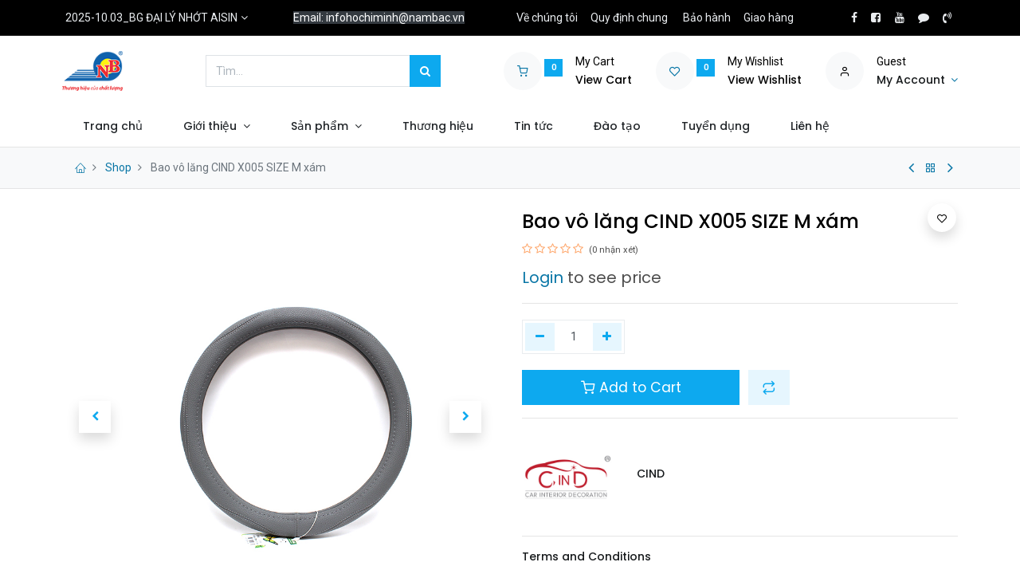

--- FILE ---
content_type: text/html; charset=utf-8
request_url: https://nambac.vn/shop/btlsdx005x-bao-vo-lang-cind-x005-size-m-xam-514
body_size: 14559
content:
<!DOCTYPE html>
        <html lang="vi-VN" data-website-id="3" data-main-object="product.template(514,)" data-oe-company-name="Công ty Cổ Phần Phụ Tùng Ô Tô Nam Bắc" data-add2cart-redirect="1">
    <head>
                <meta charset="utf-8"/>
                <meta http-equiv="X-UA-Compatible" content="IE=edge,chrome=1"/>
            <meta name="viewport" content="width=device-width, initial-scale=1"/>
        <meta name="generator" content="Odoo"/>
            <link rel="manifest" href="/pwa/3/manifest.json"/>
            <link rel="apple-touch-icon" sizes="192x192" href="/web/image/website/3/dr_pwa_icon_192/192x192"/>
            <meta name="theme-color" content="#FFFFFF"/>
            <meta name="mobile-web-app-capable" content="yes"/>
            <meta name="apple-mobile-web-app-title"/>
            <meta name="apple-mobile-web-app-capable" content="yes"/>
            <meta name="apple-mobile-web-app-status-bar-style" content="default"/>
                        <meta property="og:type" content="website"/>
                        <meta property="og:title" content="Bao vô lăng CIND X005 SIZE M xám"/>
                        <meta property="og:site_name" content="Công ty Cổ Phần Phụ Tùng Ô Tô Nam Bắc"/>
                        <meta property="og:url" content="https://nambac.vn/shop/btlsdx005x-bao-vo-lang-cind-x005-size-m-xam-514"/>
                        <meta property="og:image" content="https://nambac.vn/web/image/product.template/514/image_1024?unique=6a0d810"/>
                        <meta property="og:description"/>
                    <meta name="twitter:card" content="summary_large_image"/>
                    <meta name="twitter:title" content="Bao vô lăng CIND X005 SIZE M xám"/>
                    <meta name="twitter:image" content="https://nambac.vn/web/image/product.template/514/image_1024?unique=6a0d810"/>
                    <meta name="twitter:description"/>
        <link rel="canonical" href="https://nambac.vn/shop/btlsdx005x-bao-vo-lang-cind-x005-size-m-xam-514"/>
        <link rel="preconnect" href="https://fonts.gstatic.com/" crossorigin=""/>
                <title> Bao vô lăng CIND X005 SIZE M xám | NAM BAC COMPANY </title>
                <link type="image/x-icon" rel="shortcut icon" href="/web/image/website/3/favicon?unique=f92f87a"/>
            <link rel="preload" href="/web/static/lib/fontawesome/fonts/fontawesome-webfont.woff2?v=4.7.0" as="font" crossorigin=""/>
            <link rel="preload" href="/theme_prime/static/lib/Droggol-Pack-v1.0/fonts/Droggol-Pack.ttf?4iwoe7" as="font" crossorigin=""/>
            <link rel="stylesheet" type="text/css" href="/theme_prime/static/lib/Droggol-Pack-v1.0/droggol-pack-1.css"/>
            <link type="text/css" rel="stylesheet" href="/web/assets/530137-2294728/3/web.assets_common.min.css" data-asset-bundle="web.assets_common" data-asset-version="2294728"/>
            <link type="text/css" rel="stylesheet" href="/web/assets/511636-d186e35/3/web.assets_frontend.min.css" data-asset-bundle="web.assets_frontend" data-asset-version="d186e35"/>
                <script id="web.layout.odooscript" type="text/javascript">
                    var odoo = {
                        csrf_token: "800473baf2f58500d5866e6a25e6aa95c4821179o1794845530",
                        debug: "",
                    };
                </script>
            <script type="text/javascript">
                odoo.dr_theme_config = {"bool_enable_ajax_load": false, "json_zoom": {"zoom_enabled": true, "zoom_factor": 2, "disable_small": false}, "json_category_pills": {"enable": true, "enable_child": true, "hide_desktop": false, "show_title": true, "style": "1"}, "json_grid_product": {"show_color_preview": true, "show_quick_view": true, "show_similar_products": true, "show_rating": true, "show_stock_label": true, "style": "2"}, "json_shop_filters": {"filter_method": "default", "in_sidebar": false, "collapsible": false, "show_category_count": true, "show_attrib_count": true, "hide_extra_attrib_value": false, "show_rating_filter": true, "show_availability_filter": true, "tags_style": "1"}, "json_bottom_bar": {"show_bottom_bar": true, "show_bottom_bar_on_scroll": true, "filters": true, "actions": ["tp_home", "tp_search", "tp_wishlist", "tp_offer", "tp_brands", "tp_category", "tp_orders"]}, "bool_sticky_add_to_cart": false, "json_general_language_pricelist_selector": {"hide_country_flag": false}, "json_b2b_shop_config": {"dr_enable_b2b": true, "dr_only_assigned_pricelist": false, "dr_allow_reorder": false}, "json_mobile": {}, "json_product_search": {"advance_search": true, "search_category": false, "search_attribute": false, "search_suggestion": false, "search_limit": 10, "search_max_product": 3, "search_fuzzy": false}, "json_lazy_load_config": {"enable_ajax_load_products": false, "enable_ajax_load_products_on_click": true}, "json_brands_page": {"disable_brands_grouping": false}, "cart_flow": "default", "theme_installed": true, "pwa_active": false, "bool_product_offers": true, "bool_show_products_nav": true, "is_public_user": true, "has_sign_up": false};
            </script>
            <script type="text/javascript">
                odoo.__session_info__ = {"is_admin": false, "is_system": false, "is_website_user": true, "user_id": false, "is_frontend": true, "profile_session": null, "profile_collectors": null, "profile_params": null, "show_effect": "True", "translationURL": "/website/translations", "cache_hashes": {"translations": "9b59620a3b68afe2ba78ee24d9b419f2dbb9c2e1"}, "geoip_country_code": null};
                if (!/(^|;\s)tz=/.test(document.cookie)) {
                    const userTZ = Intl.DateTimeFormat().resolvedOptions().timeZone;
                    document.cookie = `tz=${userTZ}; path=/`;
                }
            </script>
            <script defer="defer" type="text/javascript" src="/web/assets/179943-3726a99/3/web.assets_common_minimal.min.js" data-asset-bundle="web.assets_common_minimal" data-asset-version="3726a99"></script>
            <script defer="defer" type="text/javascript" src="/web/assets/179944-3a46f07/3/web.assets_frontend_minimal.min.js" data-asset-bundle="web.assets_frontend_minimal" data-asset-version="3a46f07"></script>
            <script defer="defer" type="text/javascript" data-src="/web/assets/511639-6300fca/3/web.assets_common_lazy.min.js" data-asset-bundle="web.assets_common_lazy" data-asset-version="6300fca"></script>
            <script defer="defer" type="text/javascript" data-src="/web/assets/511641-2cf599e/3/web.assets_frontend_lazy.min.js" data-asset-bundle="web.assets_frontend_lazy" data-asset-version="2cf599e"></script>
    </head>
            <body class="">
        <div id="wrapwrap" class="   ">
        <div class="tp-bottombar-component o_not_editable w-100 tp-bottombar-component-style-1 p-0 tp-has-drower-element  tp-bottombar-not-visible">
            <div class="d-flex justify-content-center align-items-center border-bottom tp-bottom-bar-add-to-cart">
                <a class="mx-3" href="#">
                    <img class="o_image_40_cover tp-rounded-border border product-img" src="/web/image/product.template/514/image_128" alt="Bao vô lăng CIND X005 SIZE M xám" loading="lazy"/>
                </a>
                <button class="product-add-to-cart btn btn-primary-soft m-2 tp-rounded-border btn-block">
                    <i class="dri dri-cart"></i> Add to Cart
                </button>
            </div>
            <ul class="list-inline my-2 px-5 d-flex tp-bottombar-main-element justify-content-between">
        <li class="list-inline-item o_not_editable position-relative tp-bottom-action-btn text-center  ">
            <a aria-label="Trang chủ" class=" " href="/">
                <i class="tp-action-btn-icon fa fa-home"></i>
            </a>
            <div class="tp-action-btn-label">Trang chủ</div>
        </li>
        <li class="list-inline-item o_not_editable position-relative tp-bottom-action-btn text-center tp-search-sidebar-action ">
            <a aria-label="Tìm kiếm" class=" " href="#">
                <i class="tp-action-btn-icon dri dri-search"></i>
            </a>
            <div class="tp-action-btn-label">Tìm kiếm</div>
        </li>
                        <li class="list-inline-item text-center tp-bottom-action-btn tp-drawer-action-btn align-items-center d-flex justify-content-center rounded-circle">
                            <a href="#" aria-label="Open menu"><i class="tp-drawer-icon fa fa-th"></i></a>
                        </li>
        <li class="list-inline-item o_not_editable position-relative tp-bottom-action-btn text-center  ">
            <a aria-label="Wishlist" class="o_wsale_my_wish tp-btn-in-bottom-bar " href="/shop/wishlist">
                <i class="tp-action-btn-icon dri dri-wishlist"></i>
                <sup class="my_wish_quantity o_animate_blink badge badge-primary">0</sup>
            </a>
            <div class="tp-action-btn-label">Wishlist</div>
        </li>
        <li class="list-inline-item o_not_editable tp-bottom-action-btn ">
            <div class="dropdown">
                <a href="#" class="dropdown-toggle" data-toggle="dropdown" aria-label="Account Info"><i class="dri dri-user tp-action-btn-icon"></i></a>
                <div class="tp-action-btn-label">Account</div>
                <div class="dropdown-menu dropdown-menu-right" role="menu">
                    <div class="dropdown-header">Guest</div>
                    <a href="/web/login" role="menuitem" class="dropdown-item">Login</a>
                    <div class="dropdown-divider"></div>
                    <a href="/shop/cart" role="menuitem" class="dropdown-item">My Cart</a>
                    <a href="/shop/wishlist" role="menuitem" class="dropdown-item">Wishlist (<span class="tp-wishlist-counter">0</span>)</a>
                </div>
            </div>
        </li>
            </ul>
            <hr class="mx-4"/>
            <ul class="list-inline d-flex my-2 px-5 tp-bottombar-secondary-element justify-content-between">
        <li class="list-inline-item o_not_editable position-relative tp-bottom-action-btn text-center  ">
            <a aria-label="Offers" class=" " href="/offers">
                <i class="tp-action-btn-icon dri dri-bolt"></i>
            </a>
            <div class="tp-action-btn-label">Offers</div>
        </li>
        <li class="list-inline-item o_not_editable position-relative tp-bottom-action-btn text-center  ">
            <a aria-label="Brands" class=" " href="/shop/all-brands">
                <i class="tp-action-btn-icon dri dri-tag-l "></i>
            </a>
            <div class="tp-action-btn-label">Brands</div>
        </li>
        <li class="list-inline-item o_not_editable position-relative tp-bottom-action-btn text-center tp-category-action ">
            <a aria-label="Category" class=" " href="#">
                <i class="tp-action-btn-icon dri dri-category"></i>
            </a>
            <div class="tp-action-btn-label">Category</div>
        </li>
        <li class="list-inline-item o_not_editable position-relative tp-bottom-action-btn text-center  ">
            <a aria-label="Đơn hàng" class=" " href="/my/orders">
                <i class="tp-action-btn-icon fa fa-file-text-o"></i>
            </a>
            <div class="tp-action-btn-label">Đơn hàng</div>
        </li>
            </ul>
        </div>
        <header id="top" data-anchor="true" data-name="Header" class="  o_hoverable_dropdown o_header_disappears">
    <div class="tp-preheader o_colored_level o_cc" data-name="Preheader">
      <div class="container">
        <div class="row justify-content-lg-between justify-content-center align-items-center">
          <div class="col-auto py-2 d-none d-lg-block">
        <div class="  o_not_editable">
            <a href="#" data-toggle="dropdown" aria-haspopup="true" aria-expanded="true" class="dropdown-toggle d-flex align-items-center ">
                        <span class="ml-1">2025-10.03_BG ĐẠI LÝ NHỚT AISIN</span>
            </a>
            <div class="dropdown-menu" role="menu">
                    <li class="dropdown-item">
                        <select class="custom-select form-control tp-select-pricelist">
                                <option value="/shop/change_pricelist/795">
                                    ₫ 2022-09.15_BG SỈ CẤP 1
                                </option>
                                <option value="/shop/change_pricelist/793">
                                    ₫ 2022-09.15_BG SỈ CẤP 2
                                </option>
                                <option value="/shop/change_pricelist/619">
                                    ₫ 2022-09.15_BG SỈ
                                </option>
                        </select>
                    </li>
            </div>
        </div>
          </div>
          <div class="col-auto py-2 d-none d-lg-block">
            <section style="background-image: none;" class="o_colored_level">
              <div>
                <span style="color: rgb(255, 255, 255); font-size: 14px; background-color: rgb(52, 58, 64)">Email: infohochiminh@nambac.vn</span>
                <br/>
              </div>
            </section>
          </div>
          <div class="col-auto py-2 d-none d-lg-block">
            <ul class="list-inline mb-0" data-original-title="" title="" aria-describedby="tooltip847178"><li class="list-inline-item mx-2"><a href="/gioi-thieu" data-original-title="" title="">Về chúng tôi</a></li><li class="list-inline-item mx-2"><a href="/chinh-sach-va-quy-dinh-chung" data-original-title="" title="">Quy định chung</a></li>&nbsp;<li class="list-inline-item mx-2"><a href="/chinh-sach-bao-hanh" data-original-title="" title="">Bảo hành</a></li><li class="list-inline-item mx-2"><a href="/thanh-toan-va-giao-hang" data-original-title="" title="">Giao hàng</a></li></ul>
          </div>
          <div class="col-auto py-2">
            <div class="s_share no_icon_color" data-name="Social Media">
              <a href="https://www.facebook.com/nambac.phutung.oto" class="s_share_facebook" target="_blank" data-original-title="" title="">
                <i class="fa fa-facebook m-1" data-original-title="" title="" aria-describedby="tooltip175409"></i>
              </a>
              <a href="https://www.facebook.com/nambac.noithat.oto" class="s_share_twitter" target="_blank" data-original-title="" title="">
                <i class="fa m-1 fa-facebook-square" data-original-title="" title="" aria-describedby="tooltip903466"></i>
              </a>
              <a href="https://www.youtube.com/channel/UCSlc7v05OunUFiyfaQMFQew" class="s_share_linkedin" target="_blank" data-original-title="" title="">
                <i class="fa m-1 fa-youtube" data-original-title="" title="" aria-describedby="tooltip824821"></i>
              </a>
              <a href="https://zalo.me/0962900998" class="s_share_github" target="_blank" data-original-title="" title="">
                <i class="fa m-1 fa-comment" data-original-title="" title="" aria-describedby="tooltip54039"></i>
              </a>
              <a href="tel: 0962900998" class="s_share_youtube" target="_blank" data-original-title="" title="">
                <i class="fa m-1 fa-volume-control-phone" data-original-title="" title="" aria-describedby="tooltip441176"></i>
              </a>
            </div>
          </div>
        </div>
      </div>
    </div>
  <div class="tp-header-box-nostech-mobile o_colored_level o_cc">
                <div class="container">
                    <div class="row align-items-center">
                        <div class="col-auto py-3">
    <a href="/" class="navbar-brand logo d-none d-lg-block">
            <span role="img" aria-label="Logo of NAM BAC COMPANY" title="NAM BAC COMPANY"><img src="/web/image/website/3/logo/NAM%20BAC%20COMPANY?unique=f92f87a" class="img img-fluid" alt="NAM BAC COMPANY" loading="lazy"/></span>
        </a>
                        </div>
                        <div class="col-auto py-3 flex-grow-1">
    <form method="get" class="o_searchbar_form o_wait_lazy_js s_searchbar_input mx-auto w-75 o_wsale_products_searchbar_form o_not_editable" action="/shop" data-snippet="s_searchbar_input">
            <div role="search" class="input-group  ">
        <input type="search" name="search" class="search-query form-control oe_search_box None" placeholder="Tìm..." value="" data-search-type="products" data-limit="5" data-display-image="true" data-display-description="true" data-display-extra-link="true" data-display-detail="true" data-order-by="name asc"/>
        <div class="input-group-append">
            <button type="submit" aria-label="Tìm kiếm" title="Tìm kiếm" class="btn oe_search_button btn-primary"><i class="fa fa-search"></i>
        </button>
        </div>
    </div>
            <input name="order" type="hidden" class="o_search_order_by" value="name asc"/>
        </form>
                        </div>
                        <div class="col-auto py-3 o_not_editable">
                            <div class="row align-items-center justify-content-end tp-account-info">
                                <div class="col-auto my-1">
                                    <div class="media align-items-center">
                                        <div class="o_wsale_my_cart position-relative tp-cart-sidebar-action">
                                            <a href="/shop/cart">
                                                <i class="dri dri-cart tp-light-bg rounded-circle"></i>
                                                <sup class="my_cart_quantity badge badge-primary mb-0 font-weight-bold" data-order-id="">0</sup>
                                            </a>
                                        </div>
                                        <div class="media-body ml-3 d-none d-xl-block">
                                            <div class="mb-1">My Cart</div>
                                            <a class="tp-cart-sidebar-action" href="#"><h6 class="mb-0">View Cart</h6></a>
                                        </div>
                                    </div>
                                </div>
                                <div class="col-auto my-1">
                                    <div class="media align-items-center">
                                        <div class="o_wsale_my_wish position-relative">
                                            <a href="/shop/wishlist">
                                                <i class="dri dri-wishlist tp-light-bg rounded-circle"></i>
                                                <sup class="my_wish_quantity o_animate_blink badge badge-primary">0</sup>
                                            </a>
                                        </div>
                                        <div class="media-body ml-3 d-none d-xl-block">
                                            <div class="mb-1">My Wishlist</div>
                                            <a href="/shop/wishlist"><h6 class="mb-0">View Wishlist</h6></a>
                                        </div>
                                    </div>
                                </div>
                                <div class="col-auto my-1">
                                    <div class="media align-items-center">
                                        <i class="dri dri-user tp-light-bg rounded-circle"></i>
                                        <div class="media-body ml-3">
                                            <div style="max-width: 150px;" class="text-truncate mb-1">Guest</div>
                                            <div class="dropdown">
                                                <a href="#" class="dropdown-toggle d-block" data-toggle="dropdown" aria-label="Account Info">
                                                    <h6 class="d-inline mb-0 tp-link-dark">My Account</h6>
                                                </a>
                                                <div class="dropdown-menu" role="menu">
                                                    <a href="/web/login" role="menuitem" class="dropdown-item">Login</a>
                                                    <div class="dropdown-divider"></div>
                                                    <a href="/shop/cart" role="menuitem" class="dropdown-item">My Cart</a>
                                                    <a href="/shop/wishlist" role="menuitem" class="dropdown-item">
                                                        Wishlist (<span class="tp-wishlist-counter">0</span>)
                                                    </a>
                                                </div>
                                            </div>
                                        </div>
                                    </div>
                                </div>
                            </div>
                        </div>
                    </div>
                </div>
            </div>
    <nav data-name="Navbar" class="navbar navbar-expand-lg navbar-light o_colored_level o_cc shadow-sm">
                <div id="top_menu_container" class="container justify-content-between">
        <button class="navbar-toggler tp-navbar-toggler collapsed o_not_editable" type="button" data-toggle="collapse" aria-label="Menu" data-target="#top_menu_collapse">
            <span class="icon-bar top-bar"></span>
            <span class="icon-bar middle-bar"></span>
            <span class="icon-bar bottom-bar"></span>
        </button>
                    <a href="/" class="navbar-brand logo d-lg-none o_offcanvas_logo_container">
                        <img role="img" src="/website/image/website/3/logo" aria-label="Logo of NAM BAC COMPANY" title="NAM BAC COMPANY" loading="lazy"/>
                    </a>
        <div class="tp-account-info o_not_editable">
            <a class="o_wsale_my_cart tp-cart-sidebar-action d-lg-none" href="/shop/cart">
                <i class="dri dri-cart"></i>
                <sup class="my_cart_quantity badge badge-primary mb-0 font-weight-bold" data-order-id="">0</sup>
            </a>
        </div>
                    <div id="top_menu_collapse" class="collapse navbar-collapse order-last order-lg-0">
    <ul id="top_menu" class="nav navbar-nav o_menu_loading flex-grow-1">
    <li class="nav-item  ">
        <a role="menuitem" href="/" class="nav-link ">
        <span>Trang chủ</span>
        </a>
    </li>
    <li class="nav-item   dropdown  position-static">
        <a data-toggle="dropdown" href="#" class="nav-link dropdown-toggle o_mega_menu_toggle">
        <span>Giới thiệu</span>
        </a>
        <div data-name="Mega Menu" class="dropdown-menu o_mega_menu o_no_parent_editor dropdown-menu-left"><section class="s_mega_menu_big_icons_subtitles pt24 pb24 o_colored_level o_cc o_cc1" data-oe-shape-data='{"shape":"web_editor/Floats/07","flip":[]}' style="background-image: none; position: relative;" data-original-title="" title="" aria-describedby="tooltip64561"><div class="o_we_shape o_web_editor_Floats_07" bis_skin_checked="1"></div>
        <div class="container" bis_skin_checked="1">
            <div class="row" bis_skin_checked="1">
                <div class="col-12 col-md-6 col-lg o_colored_level" bis_skin_checked="1">
                    <nav class="nav flex-column w-100">
    <a href="/gioi-thieu" class="nav-link px-2 my-2 rounded" data-name="Menu Item" data-original-title="" title="" bis_skin_checked="1">
        <div class="media align-items-center" bis_skin_checked="1">
            <i class="fa rounded rounded-circle mr-3 fa-user bg-o-color-1"></i>
            <div class="media-body" data-original-title="" title="" aria-describedby="tooltip27131" bis_skin_checked="1">
                <h4 class="mt-0 mb-0" data-original-title="" title="" aria-describedby="tooltip235678">Giới thiệu</h4>
            </div>
        </div>
    </a>
    <a href="/van-hoa-cong-ty" class="nav-link px-2 my-2 rounded" data-name="Menu Item" data-original-title="" title="" bis_skin_checked="1">
        <div class="media align-items-center" bis_skin_checked="1">
            <i class="fa rounded rounded-circle mr-3 fa-newspaper-o bg-o-color-2"></i>
            <div class="media-body" data-original-title="" title="" aria-describedby="tooltip452873" bis_skin_checked="1">
                <h4 class="mt-0 mb-0" data-original-title="" title="" aria-describedby="tooltip394568">Văn hoá <em class="Highlight" match="cô" loopnumber="468284998" style="padding: 1px; box-shadow: rgb(229, 229, 229) 1px 1px; border-radius: 3px; -webkit-print-color-adjust: exact; background-color: rgb(255, 255, 102); color: rgb(0, 0, 0); font-style: inherit;">cô</em>ng ty</h4></div>
        </div>
    </a>
                    </nav>
                </div>
                <div class="col-12 col-md-6 col-lg o_colored_level" bis_skin_checked="1">
                    <nav class="nav flex-column w-100">
    <a href="/so-o-to-chuc" class="nav-link px-2 my-2 rounded" data-name="Menu Item" data-original-title="" title="" bis_skin_checked="1">
        <div class="media align-items-center" bis_skin_checked="1">
            <i class="fa rounded rounded-circle mr-3 fa-star bg-o-color-5"></i>
            <div class="media-body" data-original-title="" title="" aria-describedby="tooltip736149" bis_skin_checked="1">
                <h4 class="mt-0 mb-0" data-original-title="" title="" aria-describedby="tooltip606825">Sơ đồ tổ chức</h4>
            </div>
        </div>
    </a>
    <a href="/chinh-sach-chat-luong" class="nav-link px-2 my-2 rounded" data-name="Menu Item" data-original-title="" title="" bis_skin_checked="1">
        <div class="media align-items-center" bis_skin_checked="1">
            <i class="fa rounded rounded-circle mr-3 fa-handshake-o bg-o-color-3"></i>
            <div class="media-body" bis_skin_checked="1">
                <h4 class="mt-0 mb-0" data-original-title="" title="" aria-describedby="tooltip462408">Chính sách chất lượng</h4>
            </div>
        </div>
    </a>
                    </nav>
                </div>
                <div class="col-12 col-md-6 col-lg o_colored_level" bis_skin_checked="1">
                    <nav class="nav flex-column w-100"><a href="/thong-tin-phap-ly" class="nav-link px-2 my-2 rounded" data-name="Menu Item" data-original-title="" title="" bis_skin_checked="1">
        <div class="media align-items-center" data-original-title="" title="" aria-describedby="tooltip755357" bis_skin_checked="1">
            <i class="fa rounded rounded-circle mr-3 fa-question-circle bg-o-color-1"></i>
            <div class="media-body" bis_skin_checked="1">
                <h4 class="mt-0 mb-0" data-original-title="" title="" aria-describedby="tooltip324878">Thông tin <em class="Highlight" match="pháp " loopnumber="468284998" style="padding: 1px; box-shadow: rgb(229, 229, 229) 1px 1px; border-radius: 3px; -webkit-print-color-adjust: exact; background-color: rgb(255, 255, 102); color: rgb(0, 0, 0); font-style: inherit;">pháp </em>lý</h4>
            </div>
        </div>
    </a>
                    </nav>
                </div>
            </div>
        </div>
    </section></div>
    </li>
    <li class="nav-item   dropdown  position-static">
        <a data-toggle="dropdown" href="#" class="nav-link dropdown-toggle o_mega_menu_toggle">
        <span>Sản phẩm</span>
        </a>
        <div data-name="Mega Menu" class="dropdown-menu o_mega_menu o_no_parent_editor dropdown-menu-left"><section class="s_tp_mega_menu_category_snippet tp-mega-menu-snippet tp-dynamic-snippet pt32 pb32 o_colored_level" data-tp-snippet-id="s_tp_mega_menu_category_snippet" style="background-image: none;" data-selection-info='{"selectionType":"manual","recordsIDs":[1,125,91]}' data-ui-config-info='{"style":"s_tp_hierarchical_category_style_4","productListing":"bestseller","limit":5,"activeActions":["limit","label","count","style","background"],"model":"product.public.category"}' data-name="Categories Listing">
            <div class="s_tp_mega_menu_category_snippet_wrapper container" bis_skin_checked="1"></div>
        </section></div>
    </li>
    <li class="nav-item  ">
        <a role="menuitem" href="/shop/all-brands" class="nav-link ">
        <span>Thương hiệu</span>
        </a>
    </li>
    <li class="nav-item  ">
        <a role="menuitem" href="/blog" class="nav-link ">
        <span>Tin tức</span>
        </a>
    </li>
    <li class="nav-item  ">
        <a role="menuitem" href="/slides" class="nav-link ">
        <span>Đào tạo</span>
        </a>
    </li>
    <li class="nav-item  ">
        <a role="menuitem" href="/jobs" class="nav-link ">
        <span>Tuyển dụng</span>
        </a>
    </li>
    <li class="nav-item  ">
        <a role="menuitem" href="/contactus" class="nav-link ">
        <span>Liên hệ</span>
        </a>
    </li>
    </ul>
                    </div>
                </div>
    </nav>
        </header>
                <main>
            <div class="mb-2 mb-md-3 bg-100 border-bottom border-top py-1" style="border-color: #e5e5e5 !important;">
                <div class="container">
                    <div class="row justify-content-center justify-content-md-between align-items-center">
                        <div class="col-auto">
                            <ol class="breadcrumb mb-0 bg-transparent">
                                <li class="breadcrumb-item">
                                    <a href="/"><i class="dri dri-home-l"></i></a>
                                </li>
                                <li class="breadcrumb-item">
                                    <a href="/shop">Shop</a>
                                </li>
                                <li class="breadcrumb-item active">
                                    <span>Bao vô lăng CIND X005 SIZE M xám</span>
                                </li>
                            </ol>
                        </div>
                        <div class="col-auto tp-product-navigator my-2">
                            <a data-content-id="prev" class="btn btn-link btn-sm tp-natigation-btn" href="/shop/mbjlid40-may-bom-cong-suat-lon-jl-id40-42436"><i class="fa fa-angle-left" style="font-size: 20px;"></i></a>
                            <div class="media align-items-center d-none" data-content-id="prev">
                                <img style="width: 84px; height: 84px; object-fit: cover;" src="/web/image/product.template/42436/image_128" alt="Máy bơm công suất lớn JL-ID40" loading="lazy"/>
                                <div class="media-body py-1 px-3">
                                    <h6 class="mb-1">Máy bơm công suất lớn JL-ID40</h6>
                                    <div>
        <small class="text-muted">
            <a href="/web/login">Login</a>  to see price
        </small>
                                    </div>
                                </div>
                            </div>
                            <a class="btn btn-link btn-sm" title="Back to products" href="/shop"><i class="dri dri-category"></i></a>
                            <a data-content-id="next" class="btn btn-link btn-sm tp-natigation-btn" href="/shop/trf1615874-danh-bong-va-phuc-hoi-den-pha-formula-1-headlight-restorer-237ml-615874-17190"><i class="fa fa-angle-right" style="font-size: 20px;"></i></a>
                            <div class="media align-items-center d-none" data-content-id="next">
                                <img style="width: 84px; height: 84px; object-fit: cover;" src="/web/image/product.template/17190/image_128" alt="Đánh bóng và phục hồi đèn pha Formula 1 (Headlight Restorer) (237ml)  # 615874" loading="lazy"/>
                                <div class="media-body py-1 px-3">
                                    <h6 class="mb-1">Đánh bóng và phục hồi đèn pha Formula 1 (Headlight Restorer) (237ml)  # 615874</h6>
                                    <div>
        <small class="text-muted">
            <a href="/web/login">Login</a>  to see price
        </small>
                                    </div>
                                </div>
                            </div>
                        </div>
                    </div>
                </div>
            </div>
        <div itemscope="itemscope" itemtype="http://schema.org/Product" id="wrap" class="js_sale ecom-zoomable zoomodoo-next">
      <div class="oe_structure oe_empty oe_structure_not_nearest" id="oe_structure_website_sale_product_1" data-editor-message="DROP BUILDING BLOCKS HERE TO MAKE THEM AVAILABLE ACROSS ALL PRODUCTS"></div>
  <section id="product_detail" class="container oe_website_sale " data-view-track="1" data-product-tracking-info="{&#34;item_id&#34;: 514, &#34;item_name&#34;: &#34;[BTLSDX005X] Bao v\u00f4 l\u0103ng CIND X005 SIZE M x\u00e1m&#34;, &#34;item_category&#34;: &#34;Size M&#34;, &#34;currency&#34;: &#34;VND&#34;, &#34;price&#34;: 120000.0}">
        <div class="row">
          <div class="col-12 col-lg-6 pb-2">
        <div id="o-carousel-product" class="carousel slide position-sticky overflow-hidden tp-drift-zoom tp-product-detail-carousel" data-ride="carousel" data-interval="0">
            <div class="o_carousel_product_outer carousel-outer position-relative flex-grow-1">
                <div class="carousel-inner h-100">
                        <div class="carousel-item h-100 active">
                            <div class="d-flex align-items-center justify-content-center h-100">
                <div class="d-flex align-items-center justify-content-center h-100 position-relative"><img src="/web/image/product.product/514/image_1024/%5BBTLSDX005X%5D%20Bao%20v%C3%B4%20l%C4%83ng%20CIND%20X005%20SIZE%20M%20x%C3%A1m?unique=a38fead" itemprop="image" class="img img-fluid product_detail_img mh-100 tp-drift-zoom-img" alt="Bao vô lăng CIND X005 SIZE M xám" loading="lazy"/></div>
            </div>
            </div>
                        <div class="carousel-item h-100">
                            <div class="d-flex align-items-center justify-content-center h-100">
                <div class="d-flex align-items-center justify-content-center h-100 position-relative"><img src="/web/image/product.image/6052/image_1024/Bao%20v%C3%B4%20l%C4%83ng%20CIND%20X005%20SIZE%20x%C3%A1m?unique=51cea3d" itemprop="image" class="img img-fluid product_detail_img mh-100 tp-drift-zoom-img" alt="Bao vô lăng CIND X005 SIZE xám" loading="lazy"/></div>
            </div>
            </div>
                        <div class="carousel-item h-100">
                            <div class="d-flex align-items-center justify-content-center h-100">
                <div class="d-flex align-items-center justify-content-center h-100 position-relative"><img src="/web/image/product.image/6053/image_1024/Bao%20v%C3%B4%20l%C4%83ng%20CIND%20X005%20SIZE%20x%C3%A1m?unique=51cea3d" itemprop="image" class="img img-fluid product_detail_img mh-100 tp-drift-zoom-img" alt="Bao vô lăng CIND X005 SIZE xám" loading="lazy"/></div>
            </div>
            </div>
                </div>
                    <a class="carousel-control-prev" href="#o-carousel-product" role="button" data-slide="prev">
                        <span class="fa fa-chevron-left fa-2x" role="img" aria-label="Previous" title="Trước"></span>
                    </a>
                    <a class="carousel-control-next" href="#o-carousel-product" role="button" data-slide="next">
                        <span class="fa fa-chevron-right fa-2x" role="img" aria-label="Next" title="Tiếp"></span>
                    </a>
            </div>
        <div class="o_carousel_product_indicators pr-1 overflow-hidden">
            <ol class="carousel-indicators p-1 position-static mx-auto my-0 text-left">
                <li data-target="#o-carousel-product" class="m-1 mb-2 align-top active" data-slide-to="0">
                    <div><img src="/web/image/product.product/514/image_128/%5BBTLSDX005X%5D%20Bao%20v%C3%B4%20l%C4%83ng%20CIND%20X005%20SIZE%20M%20x%C3%A1m?unique=a38fead" class="img o_image_64_contain" alt="Bao vô lăng CIND X005 SIZE M xám" loading="lazy"/></div>
                </li><li data-target="#o-carousel-product" class="m-1 mb-2 align-top " data-slide-to="1">
                    <div><img src="/web/image/product.image/6052/image_128/Bao%20v%C3%B4%20l%C4%83ng%20CIND%20X005%20SIZE%20x%C3%A1m?unique=51cea3d" class="img o_image_64_contain" alt="Bao vô lăng CIND X005 SIZE xám" loading="lazy"/></div>
                </li><li data-target="#o-carousel-product" class="m-1 mb-2 align-top " data-slide-to="2">
                    <div><img src="/web/image/product.image/6053/image_128/Bao%20v%C3%B4%20l%C4%83ng%20CIND%20X005%20SIZE%20x%C3%A1m?unique=51cea3d" class="img o_image_64_contain" alt="Bao vô lăng CIND X005 SIZE xám" loading="lazy"/></div>
                </li>
            </ol>
        </div>
        </div>
          </div>
          <div class="col-12 col-lg-6 py-2" id="product_details">
        <h1 itemprop="name" class="h3">Bao vô lăng CIND X005 SIZE M xám</h1>
            <span itemprop="url" style="display:none;">/shop/btlsdx005x-bao-vo-lang-cind-x005-size-m-xam-514</span>
              <a href="#o_product_page_reviews" class="o_product_page_reviews_link text-decoration-none">
        <div class="o_website_rating_static">
                    <i class="fa fa-star-o" role="img"></i>
                    <i class="fa fa-star-o" role="img"></i>
                    <i class="fa fa-star-o" role="img"></i>
                    <i class="fa fa-star-o" role="img"></i>
                    <i class="fa fa-star-o" role="img"></i>
                <small class="text-muted ml-1">
                    (0 nhận xét)
                </small>
        </div>
              </a>
            <p class="text-muted my-2" placeholder="Đoạn mô tả ngắn cũng sẽ hiển thị ở các tài liệu. "></p>
            <form action="/shop/cart/update" method="POST">
              <input type="hidden" name="csrf_token" class="" value="800473baf2f58500d5866e6a25e6aa95c4821179o1794845530"/>
              <div class="js_product js_main_product mb-3">
                <div>
      <div class="h3">
        <small class="text-muted">
            <a href="/web/login">Login</a>  to see price
        </small>
            </div>
                </div>
            <hr/>
                  <input type="hidden" class="product_id" name="product_id" value="514"/>
                  <input type="hidden" class="product_template_id" name="product_template_id" value="514"/>
                  <input type="hidden" class="product_category_id" name="product_category_id" value="56"/>
        <ul class="list-unstyled js_add_cart_variants flex-column" data-attribute_exclusions="{&#34;exclusions&#34;: {&#34;10371&#34;: []}, &#34;parent_exclusions&#34;: {}, &#34;parent_combination&#34;: [], &#34;parent_product_name&#34;: null, &#34;mapped_attribute_names&#34;: {&#34;10371&#34;: &#34;Th\u01b0\u01a1ng hi\u1ec7u: CIND&#34;}}">
                <li data-attribute_id="5" data-attribute_name="Thương hiệu" class="variant_attribute d-none">
                    <div class="d-flex align-items-center mb-2">
      <h6 class="attribute_name mb-0 pb-0">Thương hiệu</h6>
    </div>
      <ul data-attribute_id="5" class="list-inline dr-variant ">
          <li class="list-inline-item mr-1">
            <label>
              <div>
                <input type="radio" class="js_variant_change radio_input d-none no_variant" checked="True" name="ptal-10438" value="10371" data-value_id="10371" data-value_name="CIND" data-attribute_name="Thương hiệu"/>
                <div class="radio_input_value d-flex flex-column align-items-center mr-0">
                  <div class="dr-variant-item image" title="CIND"><img src="/web/image/product.template.attribute.value/10371/dr_image/Th%C6%B0%C6%A1ng%20hi%E1%BB%87u:%20CIND?unique=df75bd1" class="img img-fluid" alt="Thương hiệu: CIND" loading="lazy"/></div>
                </div>
              </div>
            </label>
          </li>
      </ul>
  </li>
        </ul>
                <p class="css_not_available_msg alert alert-warning">Sự kết hợp này không tồn tại.</p>
        <div class="css_quantity input-group d-inline-flex mr-2 my-1 align-middle" contenteditable="false">
            <div class="input-group-prepend">
                <a class="btn btn-primary js_add_cart_json" aria-label="Xóa một" title="Xóa một" href="#">
                    <i class="fa fa-minus"></i>
                </a>
            </div>
            <input type="text" class="form-control quantity" data-min="1" name="add_qty" value="1"/>
            <div class="input-group-append">
                <a class="btn btn-primary float_left js_add_cart_json" aria-label="Thêm một" title="Thêm một" href="#">
                    <i class="fa fa-plus"></i>
                </a>
            </div>
        </div>
      <div id="add_to_cart_wrap" class="d-block my-3">
                  <a role="button" id="add_to_cart" class="btn btn-primary btn-lg js_check_product a-submit d-block d-sm-inline-block w-100 w-md-50 flex-grow-1" href="#">
                <i class="dri dri-cart"></i> Add to Cart
            </a>
            <button type="button" role="button" class="d-none d-md-inline-block btn btn-primary-soft btn-lg ml-2 o_add_compare_dyn" aria-label="Compare" data-action="o_comparelist" data-product-product-id="514">
                <span class="dri dri-compare"></span>
            </button>
        <div id="product_option_block" class="d-inline-block align-middle">
            <button type="button" role="button" class="btn btn-primary-soft o_add_wishlist_dyn mt16 ml-0 ml-sm-2" data-action="o_wishlist" data-product-template-id="514" data-product-product-id="514">
                <span class="dri dri-wishlist" role="img" aria-label="Add to wishlist"></span>
            </button>
        </div>
                </div>
      <div class="availability_messages o_not_editable"></div>
              </div>
            </form>
                <hr class="mt-2"/>
                <div class="row align-items-center">
                    <div class="col-6 col-md-3"><img src="/web/image/product.attribute.value/100/dr_image/Th%C6%B0%C6%A1ng%20hi%E1%BB%87u:%20CIND?unique=8dcf480" class="img img-fluid" alt="Thương hiệu: CIND" loading="lazy"/></div>
                    <div class="col-12 col-md-9 mt-2 mt-md-0">
                        <h6>
                            <a class="tp-link-dark" href="/shop?attrib=5-100">
                                <span>CIND</span>
                            </a>
                        </h6>
                        <p class="mb-0"></p>
                    </div>
                </div>
                <hr/>
                <div class="row">
                    <div class="col-12">
                        <h6><a href="/terms" class="tp-link-dark">Terms and Conditions</a></h6>
                    </div>
                    <div class="col-12">
                        <section>
                            <div class="row">
                                <div class="col-auto text-center my-1">
                                    <img class="img-fluid" src="/theme_prime/static/src/img/content/tag_icon.svg" loading="lazy"/>
                                    <div class="mt-2">
                                        100% Original
                                    </div>
                                </div>
                                <div class="col-auto text-center my-1">
                                    <img class="img-fluid" src="/theme_prime/static/src/img/content/return_icon.svg" loading="lazy"/>
                                    <div class="mt-2">
                                        30 Days Return
                                    </div>
                                </div>
                                <div class="col-auto text-center my-1">
                                    <img class="img-fluid" src="/theme_prime/static/src/img/content/delivery_icon.svg" loading="lazy"/>
                                    <div class="mt-2">
                                        Free Delivery
                                    </div>
                                </div>
                            </div>
                        </section>
                    </div>
                </div>
                <hr/>
        <div class="dr_extra_fields o_not_editable">
                <div class="row">
                    <div class="col-12 mb-2">
                                <h6 class="mr-2 d-inline-block mb-0">Mã nội bộ :</h6>
                                <span>BTLSDX005X</span>
                    </div>
                </div><div class="row">
                    <div class="col-12 mb-2">
                        <h6 class="mr-2 d-inline-block mb-0">Mã nhà sản xuất :</h6>
                            <span data-oe-type="char" data-oe-expression="product[field.name]">X005 xám 灰色　</span>
                    </div>
                </div><div class="row">
                    <div class="col-12 mb-2">
                        <h6 class="mr-2 d-inline-block mb-0">Tên đơn vị tính :</h6>
                            <span data-oe-type="char" data-oe-expression="product[field.name]">Cái</span>
                    </div>
                </div>
        </div>
            <div class="row no-gutters align-items-center">
                <div class="col-auto">
                    <h6 class="mr-2 mb-0">Share :</h6>
                </div>
                <div class="col-auto">
    <div data-snippet="s_share" class="s_share text-left d-inline-block">
        <a href="https://www.facebook.com/sharer/sharer.php?u={url}" target="_blank" class="s_share_facebook d-inline-block">
            <i class="fa fa-facebook "></i>
        </a>
        <a href="https://twitter.com/intent/tweet?text={title}&amp;url={url}" target="_blank" class="s_share_twitter d-inline-block">
            <i class="fa fa-twitter "></i>
        </a>
        <a href="https://pinterest.com/pin/create/button/?url={url}&amp;media={media}&amp;description={title}" target="_blank" class="s_share_pinterest d-inline-block">
            <i class="fa fa-pinterest "></i>
        </a>
        <a href="mailto:?body={url}&amp;subject={title}" class="s_share_email d-inline-block">
            <i class="fa fa-envelope "></i>
        </a>
    </div>
                </div>
            </div>
            <hr/>
            <div class="row">
                <div class="col-auto">
                </div>
            </div>
        <div id="o_product_terms_and_share">
            </div>
            </div>
        </div>
      </section>
            <div class="container-fluid px-0 my-4 tp-hook-product-tabs">
                <div class="row no-gutters">
                    <div class="col-12">
  <div class="tp-product-details-tab">
    <ul class="nav nav-tabs justify-content-center" role="tablist">
      <li class="nav-item o_not_editable">
        <a class="nav-link" data-toggle="tab" href="#tp-product-specification-tab" role="tab" aria-selected="false">
          <div class="my-1 tp-tab-title"><span class="fa fa-sliders mr-1"></span>
                            Specifications
                        </div>
        </a>
      </li>
      <li class="nav-item o_not_editable">
        <a class="nav-link" data-toggle="tab" href="#tp-product-rating-tab" role="tab" aria-selected="false">
          <div class="my-1 tp-tab-title"><span class="fa fa-comments-o mr-1"></span>
                            Reviews &amp; Rating
                        </div>
        </a>
      </li>
    </ul>
    <div class="tab-content">
      <div class="tab-pane fade" id="tp-product-specification-tab" role="tabpanel">
        <section class="container border-0" id="product_full_spec">
            <div class="row py-4">
              <div class="col-12 col-lg-8 offset-lg-2" id="product_specifications">
                <table class="table mb-0 border">
                    <tr>
                      <td>
                        <span>Thương hiệu</span>
                      </td>
                      <td>
                          <span>CIND</span>
                      </td>
                    </tr>
                </table>
              </div>
            </div>
        </section>
      </div>
      <div class="tab-pane fade" id="tp-product-rating-tab" role="tabpanel">
        <div class="o_shop_discussion_rating container">
          <section class="container">
            <div class="row mt-4">
              <div class="col-lg-8 offset-lg-2">
        <div id="discussion" data-anchor="true" class="d-print-none o_portal_chatter o_not_editable p-0" data-res_model="product.template" data-res_id="514" data-pager_step="10" data-allow_composer="1" data-two_columns="false" data-display_rating="True">
        </div>
              </div>
            </div>
          </section>
        </div>
      </div>
    </div>
  </div>
                    </div>
                </div>
            </div>
            <div class="container tp-hook-accessory-products">
                <div class="row">
                </div>
            </div>
            <div class="oe_structure oe_empty oe_structure_not_nearest mt16" id="oe_structure_website_sale_product_2" data-editor-message="DROP BUILDING BLOCKS HERE TO MAKE THEM AVAILABLE ACROSS ALL PRODUCTS"></div>
  </div>
                </main>
                <footer id="bottom" data-anchor="true" data-name="Footer" class="o_footer o_colored_level o_cc  o_footer_slideout">
                    <div id="footer" class="oe_structure oe_structure_solo" style="">
      <section class="s_text_block pb24 pt24" data-snippet="s_text_block" data-name="Text" style="background-image: none;" data-original-title="" title="" aria-describedby="tooltip785663">
        <div class="container" bis_skin_checked="1">
          <div class="row" data-original-title="" title="" aria-describedby="tooltip514976" bis_skin_checked="1">
            <div class="col-12 mb-3 o_colored_level col-lg-3 pb0" data-original-title="" title="" aria-describedby="tooltip369944" bis_skin_checked="1">
              <h6>
                <span style=" color: rgb(52, 58, 64); font-size: 14px; font-weight: bolder">VĂN PHÒNG MIỀN NAM</span>
                <br/>
                <span style=" color: rgb(52, 58, 64); font-size: 14px; font-weight: bolder">CÔNG TY CỔ PHẦN PHỤ TÙNG Ô TÔ NAM&nbsp;BẮC</span>
                <br/>
              </h6>
              <div class="s_hr pb8" data-name="Separator" bis_skin_checked="1">
                <hr class="w-25 mr-auto border-primary" style="border-top-width: 1px;"/>
              </div>
              <p>
                <a href="#" data-original-title="" title="">
                  <span style="color: rgb(108, 117, 125); font-size: 14px" data-original-title="" title="" aria-describedby="tooltip941621">5-7-9-11-13 Đường số 22, Khu 
</span>
                </a>
                <a href="https://nambac.vn/#" bis_skin_checked="1" data-original-title="" title="">
                  <span style=" color: rgb(108, 117, 125); font-size: 14px" data-original-title="" title="" aria-describedby="tooltip757576">Bình Phú, Phường Bình Phú, Thành phố Hồ Chí Minh, Việt Nam<br/></span>
                </a>
                <span style="color: rgb(108, 117, 125); font-size: 14px">Tel: (84-28) 62.900.997 / 998 / 999</span>
                <br/>
                <span style="color: rgb(108, 117, 125); font-size: 14px">Fax: (84-28) 62.900.996 &nbsp;</span>
                <br/>
                <span style="color: rgb(108, 117, 125); font-size: 14px" data-original-title="" title="" aria-describedby="tooltip766647">Email: infohochiminh@nambac.vn<br/>Mã số thuế: 0307751630</span>
              </p>
            </div>
            <div class="col-12 mb-3 o_colored_level col-lg-3" data-original-title="" title="" aria-describedby="tooltip23646" bis_skin_checked="1">
              <h6>
                <span style=" color: rgb(52, 58, 64); font-size: 14px; font-weight: bolder">VĂN PHÒNG MIỀN BẮC</span>
                <br/>
                <span style=" color: rgb(52, 58, 64); font-size: 14px; font-weight: bolder">CÔNG&nbsp;TY CỔ PHẦN&nbsp;DỊCH VỤ&nbsp;Ô TÔ NAM BẮC</span>
                <br/>
              </h6>
              <div class="s_hr pb8" data-name="Separator" bis_skin_checked="1">
                <hr class="w-25 mr-auto border-primary" style="border-top-width: 1px;"/>
              </div>
              <p data-original-title="" title="" aria-describedby="tooltip948682">
                <a href="https://nambac.vn/#" data-original-title="" title="" bis_skin_checked="1">
                  <font class="text-600" data-original-title="" title="" aria-describedby="tooltip264968">22 Nguyễn Công</font>
                  <font class="text-600" data-original-title="" title="" aria-describedby="tooltip293521"> Trứ, Phường Hai Bà Trưng, Thành phố Hà Nội, Việt Nam</font>
                  <br/>
                  <font class="text-600" data-original-title="" title="" aria-describedby="tooltip210469">Tel: (84-24) 3.565.7777 / 3.566.7777</font>
                  <br/>
                  <font class="text-600" data-original-title="" title="" aria-describedby="tooltip870946">Fax: (84-24) 3.558.9090&nbsp;&nbsp;</font>
                  <br/>
                  <font class="text-600" data-original-title="" title="" aria-describedby="tooltip789569">Email: infohanoi@nambac.vn</font>
                </a>
              </p>
            </div>
            <div class="col-12 mb-3 o_colored_level col-lg-3" data-original-title="" title="" aria-describedby="tooltip38931" style="" bis_skin_checked="1">
              <h5>
                <span style=" font-weight: bolder">
                  <font class="text-800">CHÍNH SÁCH</font>
                </span>
              </h5>
              <div class="s_hr pb8" data-name="Separator" bis_skin_checked="1">
                <hr class="w-25 mr-auto border-primary" style="border-top-width: 1px;"/>
              </div>
              <h6 data-original-title="" title="" aria-describedby="tooltip571695"><span style="font-weight: bolder;"><font data-original-title="" title="" aria-describedby="tooltip689570" style="color: rgb(8, 82, 148);"></font></span><a href="/gioi-thieu" data-original-title="" title="" bis_skin_checked="1"><span style="font-weight: bolder;"><font data-original-title="" title="" aria-describedby="tooltip593105" style="color: rgb(57, 132, 198);">Giới thiệu</font></span></a>iới ơ<a href="/chinh-sach-va-quy-dinh-chung" data-original-title="" title="" bis_skin_checked="1"><font style="" data-original-title="" title="" aria-describedby="tooltip976927" class="text-o-color-2"><br/></font><font data-original-title="" title="" aria-describedby="tooltip976927" style="font-weight: bolder; color: rgb(57, 132, 198);">Chính sách và quy định chung</font><font style="color: rgb(0, 0, 255);">​</font></a>&nbsp;<br/><a href="/chinh-sach-bao-hanh" data-original-title="" title="" bis_skin_checked="1"><font class="text-o-color-2" data-original-title="" title="" aria-describedby="tooltip690579" style="font-weight: bolder;">Chính sách bảo hành</font></a><br/><a href="/chinh-sach-bao-mat-thong-tin" data-original-title="" title="" bis_skin_checked="1"><font style="font-weight: bolder;" class="text-o-color-2" data-original-title="" title="" aria-describedby="tooltip296272">Chính sách bảo mật thông tin</font></a><br/><a href="/thanh-toan-va-giao-hang" data-original-title="" title="" bis_skin_checked="1"><font class="text-o-color-2" data-original-title="" title="" aria-describedby="tooltip737295" style="font-weight: bolder;">Thanh toán và giao hàng</font></a><br/><a href="/contactus" data-original-title="" title="" bis_skin_checked="1"><font class="text-o-color-2" data-original-title="" title="" aria-describedby="tooltip388174" style="font-weight: bolder;">Liên hệ</font></a></h6>
            </div>
            <div class="col-12 mb-3 o_colored_level col-lg-2" data-original-title="" title="" aria-describedby="tooltip838629" style="" bis_skin_checked="1">
              <img src="/web/image/181623-9941c7d2/600x375_LOGO-NB.png" class="img-fluid" aria-label="Logo of MyCompany" title="MyCompany" role="img" loading="lazy" style="" alt="" data-original-id="104746" data-original-src="/web/image/104746-7eff5329/600x375_LOGO-NB.png" data-mimetype="image/png" data-resize-width="600"/>
              <br/>
              <a href="http://online.gov.vn/Home/WebDetails/42040" data-original-title="" title="" target="_blank" bis_size="{&#34;x&#34;:1317,&#34;y&#34;:758,&#34;w&#34;:203,&#34;h&#34;:17,&#34;abs_x&#34;:1317,&#34;abs_y&#34;:758}" bis_skin_checked="1">
                <img class="img-fluid o_we_custom_image" src="/web/image/55776-e0943c89/LOGO%20CHUNG%20NHAN%20BO%20CONG%20THUONG.png" alt="" data-original-id="55776" data-original-src="/web/image/55776-e0943c89/LOGO%20CHUNG%20NHAN%20BO%20CONG%20THUONG.png" data-mimetype="image/png" data-original-title="" title="" aria-describedby="tooltip986087" loading="lazy" style="" bis_size="{&#34;x&#34;:1317,&#34;y&#34;:729,&#34;w&#34;:203,&#34;h&#34;:76,&#34;abs_x&#34;:1317,&#34;abs_y&#34;:729}" bis_id="bn_qeriz83oo7dfr9zalq44ba"/>
              </a>
            </div>
          </div>
        </div>
      </section>
    </div>
  <div class="o_footer_copyright o_colored_level o_cc tp-custom-copyright" data-name="Copyright">
    <div class="container">
      <div class="row justify-content-between">
        <div class="col-12 col-md-auto text-center text-md-left">
          <div class="my-2">
                            Copyright &copy; MyCompany
                        </div>
        </div>
      </div>
    </div>
                    </div>
                </footer>
    <a href="#" class="tp-back-to-top o_not_editable d-none" contenteditable="false" title="Scroll back to top" style="bottom: 95px;">
      <i class="dri dri-chevron-up-l"></i>
    </a>
  </div>
        <script src="https://app.tudongchat.com/js/chatbox.js"></script>
<script>
  const tudong_chatbox = new TuDongChat('_GETESmeYatYz1vx8Vdg-')
  tudong_chatbox.initial()
</script>
    </body>
        </html>

--- FILE ---
content_type: image/svg+xml
request_url: https://nambac.vn/theme_prime/static/src/img/content/return_icon.svg
body_size: 17848
content:
<svg xmlns="http://www.w3.org/2000/svg" xmlns:xlink="http://www.w3.org/1999/xlink" width="41.25" viewBox="0 0 41.25 41.25" height="41.25" version="1.0"><defs><clipPath id="b"><path d="M 0 0 L 40.511719 0 L 40.511719 40.511719 L 0 40.511719 Z M 0 0"/></clipPath><clipPath id="c"><path d="M 0 24 L 40.511719 24 L 40.511719 40.511719 L 0 40.511719 Z M 0 24"/></clipPath><clipPath id="f"><path d="M 0 0.515625 L 40.511719 0.515625 L 40.511719 16.511719 L 0 16.511719 Z M 0 0.515625"/></clipPath><clipPath id="e"><path d="M0 0H41V17H0z"/></clipPath><clipPath id="g"><path d="M 8 4.050781 L 36.460938 4.050781 L 36.460938 21 L 8 21 Z M 8 4.050781"/></clipPath><clipPath id="h"><path d="M 4.050781 23 L 6 23 L 6 25 L 4.050781 25 Z M 4.050781 23"/></clipPath><clipPath id="i"><path d="M 4.050781 21 L 6 21 L 6 24 L 4.050781 24 Z M 4.050781 21"/></clipPath><clipPath id="j"><path d="M 4.050781 25 L 7 25 L 7 27 L 4.050781 27 Z M 4.050781 25"/></clipPath><clipPath id="k"><path d="M 4.050781 20 L 6 20 L 6 22 L 4.050781 22 Z M 4.050781 20"/></clipPath><clipPath id="l"><path d="M 35 21 L 36.460938 21 L 36.460938 23 L 35 23 Z M 35 21"/></clipPath><clipPath id="m"><path d="M 35 22 L 36.460938 22 L 36.460938 25 L 35 25 Z M 35 22"/></clipPath><clipPath id="n"><path d="M 16 35 L 18 35 L 18 36.460938 L 16 36.460938 Z M 16 35"/></clipPath><clipPath id="o"><path d="M 18 35 L 20 35 L 20 36.460938 L 18 36.460938 Z M 18 35"/></clipPath><clipPath id="p"><path d="M 21 35 L 23 35 L 23 36.460938 L 21 36.460938 Z M 21 35"/></clipPath><clipPath id="q"><path d="M 23 34 L 25 34 L 25 36.460938 L 23 36.460938 Z M 23 34"/></clipPath><clipPath id="r"><path d="M 20 35 L 22 35 L 22 36.460938 L 20 36.460938 Z M 20 35"/></clipPath><filter x="0%" y="0%" width="100%" xmlns:xlink="http://www.w3.org/1999/xlink" xlink:type="simple" xlink:actuate="onLoad" height="100%" id="a" xlink:show="other"><feColorMatrix values="0 0 0 0 1 0 0 0 0 1 0 0 0 0 1 0 0 0 1 0" color-interpolation-filters="sRGB"/></filter><mask id="d"><g filter="url(#a)"><path fill-opacity=".247" d="M-4.125 -4.125H45.375V45.375H-4.125z"/></g></mask></defs><g clip-path="url(#b)" fill="#FFF"><path d="M 0 0 L 40.511719 0 L 40.511719 40.511719 L 0 40.511719 Z M 0 0"/><path d="M 0 0 L 40.511719 0 L 40.511719 40.511719 L 0 40.511719 Z M 0 0"/></g><g clip-path="url(#c)"><g mask="url(#d)"><g><g clip-path="url(#e)" transform="translate(0 24)"><g clip-path="url(#f)"><path fill="#0DA9EF" d="M 0.0117188 0.632812 L 40.5 0.632812 L 40.5 16.835938 L 0.0117188 16.835938 Z M 0.0117188 0.632812"/></g></g></g></g></g><path fill="#0DA9EF" d="M 20.25 32.144531 C 26.804688 32.144531 32.136719 26.8125 32.136719 20.257812 C 32.136719 13.707031 26.804688 8.375 20.25 8.375 C 13.699219 8.375 8.367188 13.707031 8.367188 20.257812 C 8.367188 26.8125 13.699219 32.144531 20.25 32.144531 Z M 20.25 9.453125 C 26.210938 9.453125 31.058594 14.300781 31.058594 20.257812 C 31.058594 26.21875 26.210938 31.066406 20.25 31.066406 C 14.292969 31.066406 9.445312 26.21875 9.445312 20.257812 C 9.445312 14.300781 14.292969 9.453125 20.25 9.453125 Z M 20.25 9.453125"/><path fill="#0DA9EF" d="M 20.25 12.15625 C 20.550781 12.15625 20.792969 11.914062 20.792969 11.613281 L 20.792969 10.535156 C 20.792969 10.234375 20.550781 9.996094 20.25 9.996094 C 19.953125 9.996094 19.710938 10.234375 19.710938 10.535156 L 19.710938 11.613281 C 19.710938 11.914062 19.953125 12.15625 20.25 12.15625 Z M 20.25 12.15625"/><path fill="#0DA9EF" d="M 20.25 28.363281 C 19.953125 28.363281 19.710938 28.605469 19.710938 28.902344 L 19.710938 29.984375 C 19.710938 30.28125 19.953125 30.523438 20.25 30.523438 C 20.550781 30.523438 20.792969 30.28125 20.792969 29.984375 L 20.792969 28.902344 C 20.792969 28.605469 20.550781 28.363281 20.25 28.363281 Z M 20.25 28.363281"/><path fill="#0DA9EF" d="M 28.894531 20.800781 L 29.976562 20.800781 C 30.273438 20.800781 30.515625 20.558594 30.515625 20.257812 C 30.515625 19.960938 30.273438 19.71875 29.976562 19.71875 L 28.894531 19.71875 C 28.597656 19.71875 28.355469 19.960938 28.355469 20.257812 C 28.355469 20.558594 28.597656 20.800781 28.894531 20.800781 Z M 28.894531 20.800781"/><path fill="#0DA9EF" d="M 11.605469 19.71875 L 10.527344 19.71875 C 10.226562 19.71875 9.984375 19.960938 9.984375 20.257812 C 9.984375 20.558594 10.226562 20.800781 10.527344 20.800781 L 11.605469 20.800781 C 11.90625 20.800781 12.148438 20.558594 12.148438 20.257812 C 12.148438 19.960938 11.90625 19.71875 11.605469 19.71875 Z M 11.605469 19.71875"/><path fill="#0DA9EF" d="M 14.308594 26.203125 C 14.445312 26.203125 14.585938 26.148438 14.691406 26.042969 L 19.160156 21.574219 C 19.480469 21.765625 19.851562 21.878906 20.25 21.878906 C 21.441406 21.878906 22.414062 20.910156 22.414062 19.71875 C 22.414062 18.714844 21.722656 17.875 20.792969 17.636719 L 20.792969 14.855469 C 20.792969 14.558594 20.550781 14.316406 20.25 14.316406 C 19.953125 14.316406 19.710938 14.558594 19.710938 14.855469 L 19.710938 17.636719 C 18.78125 17.875 18.089844 18.714844 18.089844 19.71875 C 18.089844 20.117188 18.207031 20.488281 18.398438 20.808594 L 13.925781 25.28125 C 13.714844 25.492188 13.714844 25.832031 13.925781 26.042969 C 14.03125 26.148438 14.171875 26.203125 14.308594 26.203125 Z M 20.25 18.636719 C 20.847656 18.636719 21.332031 19.125 21.332031 19.71875 C 21.332031 20.316406 20.847656 20.800781 20.25 20.800781 C 19.65625 20.800781 19.171875 20.316406 19.171875 19.71875 C 19.171875 19.125 19.65625 18.636719 20.25 18.636719 Z M 20.25 18.636719"/><g clip-path="url(#g)"><path fill="#0DA9EF" d="M 9.492188 9.453125 L 13.769531 9.453125 C 14.066406 9.453125 14.308594 9.210938 14.308594 8.914062 C 14.308594 8.613281 14.066406 8.375 13.769531 8.375 L 10.902344 8.375 C 13.5625 6.273438 16.832031 5.132812 20.25 5.132812 C 28.59375 5.132812 35.378906 11.917969 35.378906 20.257812 C 35.378906 20.558594 35.621094 20.800781 35.917969 20.800781 C 36.21875 20.800781 36.460938 20.558594 36.460938 20.257812 C 36.460938 11.324219 29.1875 4.050781 20.25 4.050781 C 16.480469 4.050781 12.882812 5.351562 9.988281 7.730469 L 9.988281 4.589844 C 9.988281 4.292969 9.746094 4.050781 9.445312 4.050781 C 9.148438 4.050781 8.90625 4.292969 8.90625 4.589844 L 8.90625 9.453125 L 9.386719 9.453125 C 9.421875 9.457031 9.457031 9.457031 9.492188 9.453125 Z M 9.492188 9.453125"/></g><path fill="#0DA9EF" d="M 6.648438 26.867188 C 6.511719 26.597656 6.195312 26.488281 5.921875 26.617188 C 5.652344 26.746094 5.546875 27.070312 5.675781 27.339844 C 5.765625 27.53125 5.960938 27.644531 6.160156 27.644531 C 6.238281 27.644531 6.316406 27.628906 6.394531 27.589844 C 6.664062 27.460938 6.777344 27.136719 6.648438 26.867188 Z M 6.648438 26.867188"/><path fill="#0DA9EF" d="M 8.296875 29.519531 C 8.113281 29.28125 7.777344 29.238281 7.539062 29.421875 C 7.300781 29.605469 7.257812 29.945312 7.441406 30.179688 C 7.550781 30.320312 7.710938 30.390625 7.867188 30.390625 C 7.988281 30.390625 8.101562 30.351562 8.203125 30.277344 C 8.4375 30.09375 8.480469 29.75 8.296875 29.519531 Z M 8.296875 29.519531"/><path fill="#0DA9EF" d="M 7.402344 28.234375 C 7.246094 27.980469 6.910156 27.902344 6.65625 28.0625 C 6.402344 28.222656 6.328125 28.550781 6.484375 28.804688 C 6.589844 28.96875 6.765625 29.0625 6.945312 29.0625 C 7.042969 29.0625 7.140625 29.035156 7.230469 28.980469 C 7.484375 28.824219 7.558594 28.488281 7.402344 28.234375 Z M 7.402344 28.234375"/><path fill="#0DA9EF" d="M 8.554688 30.6875 C 8.339844 30.890625 8.332031 31.230469 8.539062 31.449219 C 8.640625 31.5625 8.785156 31.617188 8.925781 31.617188 C 9.0625 31.617188 9.199219 31.566406 9.300781 31.464844 C 9.515625 31.257812 9.527344 30.917969 9.316406 30.703125 C 9.109375 30.488281 8.769531 30.480469 8.554688 30.6875 Z M 8.554688 30.6875"/><path fill="#0DA9EF" d="M 9.695312 31.835938 C 9.5 32.0625 9.527344 32.40625 9.753906 32.597656 C 9.855469 32.6875 9.980469 32.730469 10.105469 32.730469 C 10.257812 32.730469 10.40625 32.664062 10.515625 32.539062 C 10.710938 32.3125 10.683594 31.972656 10.457031 31.777344 C 10.230469 31.582031 9.890625 31.609375 9.695312 31.835938 Z M 9.695312 31.835938"/><g clip-path="url(#h)"><path fill="#0DA9EF" d="M 5.183594 24.59375 C 5.46875 24.515625 5.648438 24.226562 5.578125 23.933594 C 5.503906 23.648438 5.210938 23.46875 4.917969 23.542969 C 4.632812 23.613281 4.453125 23.90625 4.53125 24.199219 C 4.589844 24.441406 4.808594 24.609375 5.054688 24.609375 C 5.097656 24.609375 5.140625 24.601562 5.183594 24.59375 Z M 5.183594 24.59375"/></g><g clip-path="url(#i)"><path fill="#0DA9EF" d="M 4.816406 23.007812 C 5.113281 22.964844 5.316406 22.695312 5.273438 22.398438 C 5.230469 22.101562 4.957031 21.894531 4.664062 21.9375 C 4.367188 21.980469 4.160156 22.257812 4.207031 22.550781 C 4.242188 22.820312 4.476562 23.015625 4.738281 23.015625 C 4.765625 23.015625 4.789062 23.015625 4.816406 23.007812 Z M 4.816406 23.007812"/></g><g clip-path="url(#j)"><path fill="#0DA9EF" d="M 6.03125 25.429688 C 5.933594 25.148438 5.621094 25.003906 5.339844 25.105469 C 5.058594 25.207031 4.917969 25.515625 5.019531 25.796875 C 5.097656 26.019531 5.308594 26.152344 5.523438 26.152344 C 5.589844 26.152344 5.648438 26.140625 5.710938 26.121094 C 5.992188 26.019531 6.132812 25.710938 6.03125 25.429688 Z M 6.03125 25.429688"/></g><g clip-path="url(#k)"><path fill="#0DA9EF" d="M 4.59375 21.40625 C 4.601562 21.40625 4.609375 21.40625 4.617188 21.40625 C 4.914062 21.394531 5.144531 21.140625 5.132812 20.84375 C 5.125 20.546875 4.871094 20.3125 4.574219 20.324219 C 4.277344 20.335938 4.042969 20.582031 4.054688 20.886719 C 4.066406 21.171875 4.308594 21.40625 4.59375 21.40625 Z M 4.59375 21.40625"/></g><path fill="#0DA9EF" d="M 10.949219 32.871094 C 10.773438 33.113281 10.839844 33.449219 11.082031 33.621094 C 11.179688 33.683594 11.28125 33.710938 11.390625 33.710938 C 11.5625 33.710938 11.730469 33.632812 11.832031 33.480469 C 12.007812 33.238281 11.941406 32.894531 11.699219 32.730469 C 11.449219 32.5625 11.117188 32.621094 10.949219 32.871094 Z M 10.949219 32.871094"/><path fill="#0DA9EF" d="M 30.484375 31.394531 L 30.484375 31.390625 C 30.261719 31.59375 30.246094 31.933594 30.453125 32.15625 C 30.558594 32.269531 30.707031 32.328125 30.851562 32.328125 C 30.980469 32.328125 31.109375 32.28125 31.214844 32.1875 C 31.433594 31.984375 31.445312 31.640625 31.246094 31.425781 C 31.046875 31.207031 30.699219 31.1875 30.484375 31.394531 Z M 30.484375 31.394531"/><path fill="#0DA9EF" d="M 31.582031 30.277344 C 31.378906 30.496094 31.402344 30.835938 31.625 31.039062 C 31.726562 31.128906 31.855469 31.171875 31.980469 31.171875 C 32.132812 31.171875 32.277344 31.113281 32.386719 30.988281 C 32.585938 30.769531 32.5625 30.425781 32.34375 30.226562 C 32.117188 30.03125 31.773438 30.050781 31.582031 30.277344 Z M 31.582031 30.277344"/><path fill="#0DA9EF" d="M 32.554688 29.050781 C 32.378906 29.292969 32.433594 29.632812 32.675781 29.804688 C 32.773438 29.875 32.882812 29.90625 32.992188 29.90625 C 33.164062 29.90625 33.324219 29.828125 33.433594 29.679688 C 33.605469 29.4375 33.550781 29.105469 33.308594 28.925781 C 33.066406 28.753906 32.726562 28.8125 32.554688 29.050781 Z M 32.554688 29.050781"/><path fill="#0DA9EF" d="M 29.277344 32.386719 C 29.042969 32.566406 28.992188 32.90625 29.171875 33.144531 C 29.273438 33.289062 29.4375 33.359375 29.601562 33.359375 C 29.714844 33.359375 29.832031 33.328125 29.921875 33.257812 C 30.164062 33.078125 30.214844 32.738281 30.035156 32.5 C 29.855469 32.257812 29.515625 32.210938 29.277344 32.386719 Z M 29.277344 32.386719"/><path fill="#0DA9EF" d="M 27.976562 33.257812 C 27.722656 33.414062 27.636719 33.746094 27.792969 34 C 27.890625 34.171875 28.074219 34.261719 28.257812 34.261719 C 28.351562 34.261719 28.445312 34.242188 28.535156 34.1875 C 28.789062 34.035156 28.875 33.703125 28.71875 33.449219 C 28.566406 33.191406 28.238281 33.105469 27.976562 33.257812 Z M 27.976562 33.257812"/><path fill="#0DA9EF" d="M 34.136719 27.53125 C 33.875 27.386719 33.546875 27.476562 33.394531 27.738281 L 33.402344 27.738281 C 33.25 27.996094 33.34375 28.324219 33.601562 28.472656 C 33.683594 28.519531 33.773438 28.542969 33.867188 28.542969 C 34.054688 28.542969 34.238281 28.445312 34.335938 28.273438 C 34.488281 28.011719 34.394531 27.683594 34.136719 27.53125 Z M 34.136719 27.53125"/><g clip-path="url(#l)"><path fill="#0DA9EF" d="M 35.890625 21.339844 C 35.59375 21.308594 35.332031 21.523438 35.296875 21.820312 C 35.265625 22.117188 35.480469 22.382812 35.777344 22.414062 C 35.800781 22.414062 35.816406 22.414062 35.839844 22.414062 C 36.109375 22.414062 36.347656 22.210938 36.371094 21.929688 C 36.40625 21.636719 36.1875 21.367188 35.890625 21.339844 Z M 35.890625 21.339844"/></g><g clip-path="url(#m)"><path fill="#0DA9EF" d="M 35.699219 22.949219 C 35.40625 22.882812 35.121094 23.074219 35.058594 23.367188 C 34.996094 23.65625 35.183594 23.945312 35.476562 24.003906 C 35.515625 24.015625 35.550781 24.015625 35.589844 24.015625 C 35.839844 24.015625 36.066406 23.84375 36.113281 23.589844 C 36.179688 23.296875 35.988281 23.007812 35.699219 22.949219 Z M 35.699219 22.949219"/></g><path fill="#0DA9EF" d="M 35.335938 24.527344 C 35.054688 24.433594 34.746094 24.59375 34.660156 24.878906 C 34.570312 25.160156 34.726562 25.46875 35.007812 25.558594 C 35.058594 25.574219 35.121094 25.582031 35.171875 25.582031 C 35.402344 25.582031 35.609375 25.433594 35.6875 25.207031 C 35.777344 24.921875 35.621094 24.617188 35.335938 24.527344 Z M 35.335938 24.527344"/><path fill="#0DA9EF" d="M 34.816406 26.0625 C 34.542969 25.941406 34.222656 26.066406 34.105469 26.335938 C 33.980469 26.613281 34.105469 26.933594 34.378906 27.050781 C 34.449219 27.082031 34.523438 27.097656 34.59375 27.097656 C 34.804688 27.097656 35 26.976562 35.09375 26.773438 C 35.210938 26.5 35.085938 26.179688 34.816406 26.0625 Z M 34.816406 26.0625"/><path fill="#0DA9EF" d="M 26.597656 33.992188 C 26.324219 34.117188 26.210938 34.4375 26.335938 34.707031 C 26.425781 34.90625 26.621094 35.019531 26.828125 35.019531 C 26.902344 35.019531 26.976562 35.003906 27.054688 34.96875 C 27.324219 34.847656 27.441406 34.523438 27.3125 34.25 C 27.1875 33.980469 26.871094 33.863281 26.597656 33.992188 Z M 26.597656 33.992188"/><g clip-path="url(#n)"><path fill="#0DA9EF" d="M 17.429688 35.121094 C 17.140625 35.066406 16.851562 35.257812 16.800781 35.554688 C 16.746094 35.847656 16.933594 36.128906 17.230469 36.1875 C 17.261719 36.191406 17.296875 36.191406 17.328125 36.191406 C 17.582031 36.191406 17.808594 36.015625 17.863281 35.753906 C 17.917969 35.460938 17.722656 35.175781 17.429688 35.121094 Z M 17.429688 35.121094"/></g><g clip-path="url(#o)"><path fill="#0DA9EF" d="M 18.980469 35.332031 C 18.683594 35.304688 18.417969 35.527344 18.398438 35.824219 C 18.371094 36.128906 18.59375 36.386719 18.890625 36.414062 C 18.890625 36.40625 18.890625 36.40625 18.890625 36.40625 C 18.90625 36.414062 18.921875 36.414062 18.933594 36.414062 C 19.214844 36.414062 19.453125 36.199219 19.472656 35.914062 C 19.496094 35.621094 19.277344 35.359375 18.980469 35.332031 Z M 18.980469 35.332031"/></g><path fill="#0DA9EF" d="M 15.914062 34.753906 C 15.625 34.667969 15.324219 34.832031 15.238281 35.113281 C 15.15625 35.398438 15.3125 35.699219 15.597656 35.785156 C 15.652344 35.800781 15.707031 35.808594 15.757812 35.808594 C 15.988281 35.808594 16.203125 35.65625 16.273438 35.425781 C 16.363281 35.136719 16.199219 34.835938 15.914062 34.753906 Z M 15.914062 34.753906"/><path fill="#0DA9EF" d="M 14.4375 34.226562 C 14.164062 34.113281 13.847656 34.242188 13.734375 34.515625 C 13.617188 34.792969 13.746094 35.105469 14.023438 35.226562 C 14.09375 35.253906 14.164062 35.261719 14.234375 35.261719 C 14.445312 35.261719 14.644531 35.140625 14.730469 34.933594 C 14.84375 34.65625 14.714844 34.339844 14.4375 34.226562 Z M 14.4375 34.226562"/><g clip-path="url(#p)"><path fill="#0DA9EF" d="M 22.105469 35.273438 C 21.808594 35.3125 21.597656 35.582031 21.632812 35.871094 C 21.667969 36.148438 21.898438 36.347656 22.167969 36.347656 C 22.191406 36.347656 22.210938 36.347656 22.234375 36.34375 C 22.234375 36.347656 22.234375 36.347656 22.234375 36.347656 C 22.53125 36.3125 22.742188 36.039062 22.703125 35.742188 C 22.671875 35.445312 22.402344 35.234375 22.105469 35.273438 Z M 22.105469 35.273438"/></g><path fill="#0DA9EF" d="M 25.148438 34.578125 C 24.867188 34.667969 24.714844 34.976562 24.8125 35.261719 C 24.886719 35.484375 25.097656 35.625 25.320312 35.625 C 25.378906 35.625 25.4375 35.613281 25.496094 35.597656 C 25.777344 35.5 25.929688 35.191406 25.832031 34.910156 C 25.734375 34.625 25.425781 34.480469 25.148438 34.578125 Z M 25.148438 34.578125"/><g clip-path="url(#q)"><path fill="#0DA9EF" d="M 23.644531 35.003906 C 23.351562 35.066406 23.167969 35.359375 23.238281 35.652344 C 23.292969 35.898438 23.519531 36.066406 23.761719 36.066406 C 23.804688 36.066406 23.84375 36.066406 23.886719 36.058594 C 24.171875 35.992188 24.355469 35.699219 24.292969 35.410156 C 24.222656 35.117188 23.9375 34.9375 23.644531 35.003906 Z M 23.644531 35.003906"/></g><g clip-path="url(#r)"><path fill="#0DA9EF" d="M 20.542969 35.382812 C 20.246094 35.386719 20.007812 35.636719 20.011719 35.933594 C 20.019531 36.230469 20.261719 36.460938 20.554688 36.460938 C 20.558594 36.460938 20.558594 36.460938 20.566406 36.460938 C 20.863281 36.457031 21.097656 36.214844 21.09375 35.910156 C 21.089844 35.613281 20.839844 35.375 20.542969 35.382812 Z M 20.542969 35.382812"/></g><path fill="#0DA9EF" d="M 13.027344 33.550781 C 12.769531 33.402344 12.4375 33.5 12.292969 33.765625 C 12.152344 34.023438 12.25 34.355469 12.515625 34.496094 C 12.59375 34.542969 12.683594 34.566406 12.769531 34.566406 C 12.964844 34.566406 13.148438 34.464844 13.242188 34.28125 C 13.390625 34.019531 13.292969 33.691406 13.027344 33.550781 Z M 13.027344 33.550781"/></svg>

--- FILE ---
content_type: image/svg+xml
request_url: https://nambac.vn/theme_prime/static/src/img/content/delivery_icon.svg
body_size: 4824
content:
<svg xmlns="http://www.w3.org/2000/svg" xmlns:xlink="http://www.w3.org/1999/xlink" width="41.25" viewBox="0 0 41.25 41.25" height="41.25" version="1.0"><defs><clipPath id="b"><path d="M 0 0 L 40.511719 0 L 40.511719 40.511719 L 0 40.511719 Z M 0 0"/></clipPath><clipPath id="c"><path d="M 0 0 L 17 0 L 17 40.511719 L 0 40.511719 Z M 0 0"/></clipPath><clipPath id="f"><path d="M 0 0 L 16.5 0 L 16.5 40.511719 L 0 40.511719 Z M 0 0"/></clipPath><clipPath id="e"><path d="M0 0H17V41H0z"/></clipPath><clipPath id="g"><path d="M 4.050781 5 L 36.460938 5 L 36.460938 35 L 4.050781 35 Z M 4.050781 5"/></clipPath><filter x="0%" y="0%" width="100%" xmlns:xlink="http://www.w3.org/1999/xlink" xlink:type="simple" xlink:actuate="onLoad" height="100%" id="a" xlink:show="other"><feColorMatrix values="0 0 0 0 1 0 0 0 0 1 0 0 0 0 1 0 0 0 1 0" color-interpolation-filters="sRGB"/></filter><mask id="d"><g filter="url(#a)"><path fill-opacity=".247" d="M-4.125 -4.125H45.375V45.375H-4.125z"/></g></mask></defs><g clip-path="url(#b)" fill="#FFF"><path d="M 0 0 L 41.25 0 L 41.25 137.746094 L 0 137.746094 Z M 0 0"/><path d="M 0 0 L 40.511719 0 L 40.511719 40.511719 L 0 40.511719 Z M 0 0"/><path d="M 0 0 L 40.511719 0 L 40.511719 40.511719 L 0 40.511719 Z M 0 0"/></g><g clip-path="url(#c)"><g mask="url(#d)"><g><g clip-path="url(#e)"><g clip-path="url(#f)"><path fill="#0DA9EF" d="M 0 0 L 16.207031 0 L 16.207031 40.511719 L 0 40.511719 Z M 0 0"/></g></g></g></g></g><g clip-path="url(#g)"><path fill="#0DA9EF" d="M 35.921875 28.898438 L 35.382812 28.898438 L 35.382812 17.554688 L 29.964844 17.554688 C 31.601562 16.4375 32.679688 14.554688 32.679688 12.425781 C 32.679688 9 29.894531 6.210938 26.46875 6.210938 C 24.339844 6.210938 22.457031 7.289062 21.335938 8.929688 L 21.335938 6.210938 L 12.152344 6.210938 L 12.152344 28.898438 L 9.992188 28.898438 L 9.992188 7.832031 C 9.992188 7.535156 9.75 7.292969 9.453125 7.292969 L 8.296875 7.292969 C 8.054688 6.363281 7.214844 5.671875 6.210938 5.671875 C 5.019531 5.671875 4.050781 6.640625 4.050781 7.832031 C 4.050781 9.023438 5.019531 9.992188 6.210938 9.992188 C 7.214844 9.992188 8.054688 9.300781 8.296875 8.371094 L 8.914062 8.371094 L 8.914062 29.441406 C 8.914062 29.738281 9.15625 29.980469 9.453125 29.980469 L 13.25 29.980469 C 12.589844 30.472656 12.152344 31.253906 12.152344 32.140625 C 12.152344 33.628906 13.367188 34.839844 14.855469 34.839844 C 16.34375 34.839844 17.554688 33.628906 17.554688 32.140625 C 17.554688 31.253906 17.121094 30.472656 16.457031 29.980469 L 29.457031 29.980469 C 28.792969 30.472656 28.359375 31.253906 28.359375 32.140625 C 28.359375 33.628906 29.570312 34.839844 31.058594 34.839844 C 32.550781 34.839844 33.761719 33.628906 33.761719 32.140625 C 33.761719 31.253906 33.324219 30.472656 32.664062 29.980469 L 35.921875 29.980469 C 36.21875 29.980469 36.460938 29.738281 36.460938 29.441406 C 36.460938 29.140625 36.21875 28.898438 35.921875 28.898438 Z M 6.210938 8.914062 C 5.617188 8.914062 5.132812 8.429688 5.132812 7.832031 C 5.132812 7.238281 5.617188 6.753906 6.210938 6.753906 C 6.609375 6.753906 6.953125 6.972656 7.140625 7.292969 L 6.753906 7.292969 C 6.453125 7.292969 6.210938 7.535156 6.210938 7.832031 C 6.210938 8.132812 6.453125 8.371094 6.753906 8.371094 L 7.140625 8.371094 C 6.953125 8.695312 6.609375 8.914062 6.210938 8.914062 Z M 14.855469 33.761719 C 13.960938 33.761719 13.234375 33.035156 13.234375 32.140625 C 13.234375 31.246094 13.960938 30.519531 14.855469 30.519531 C 15.75 30.519531 16.476562 31.246094 16.476562 32.140625 C 16.476562 33.035156 15.75 33.761719 14.855469 33.761719 Z M 31.058594 33.761719 C 30.167969 33.761719 29.441406 33.035156 29.441406 32.140625 C 29.441406 31.246094 30.167969 30.519531 31.058594 30.519531 C 31.953125 30.519531 32.679688 31.246094 32.679688 32.140625 C 32.679688 33.035156 31.953125 33.761719 31.058594 33.761719 Z M 26.738281 18.636719 L 28.359375 18.636719 L 28.359375 20.796875 L 26.738281 20.796875 Z M 26.46875 7.292969 C 29.296875 7.292969 31.601562 9.59375 31.601562 12.425781 C 31.601562 15.253906 29.296875 17.554688 26.46875 17.554688 C 23.640625 17.554688 21.335938 15.253906 21.335938 12.425781 C 21.335938 9.59375 23.640625 7.292969 26.46875 7.292969 Z M 22.972656 17.554688 L 21.335938 17.554688 L 21.335938 15.917969 C 21.777344 16.5625 22.332031 17.117188 22.972656 17.554688 Z M 17.554688 7.292969 L 17.554688 9.453125 L 15.933594 9.453125 L 15.933594 7.292969 Z M 13.234375 28.898438 L 13.234375 7.292969 L 14.855469 7.292969 L 14.855469 10.535156 L 18.636719 10.535156 L 18.636719 7.292969 L 20.257812 7.292969 L 20.257812 28.898438 Z M 21.335938 28.898438 L 21.335938 18.636719 L 25.660156 18.636719 L 25.660156 21.878906 L 29.441406 21.878906 L 29.441406 18.636719 L 34.300781 18.636719 L 34.300781 28.898438 Z M 21.335938 28.898438"/></g></svg>